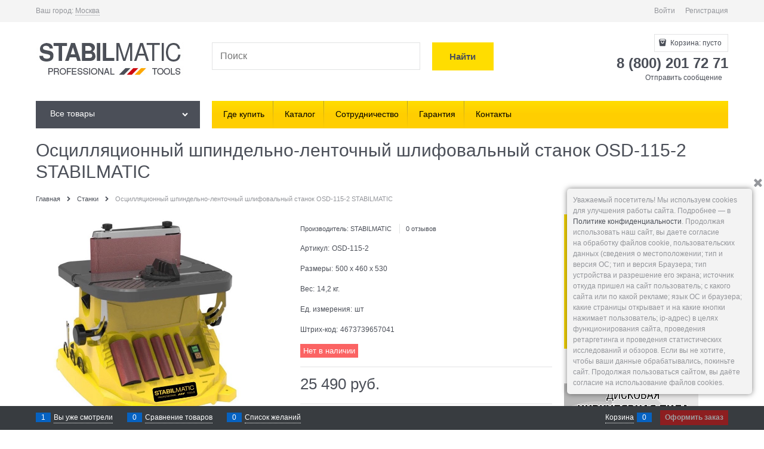

--- FILE ---
content_type: text/html; charset=utf-8
request_url: https://stabilmatic.ru/products/osd-115-2-ostsillyatsionnyi-shpindelno-lentochnyi-shlifovalnyi-stanok
body_size: 13169
content:
<!DOCTYPE html>
<html data-ng-strict-di data-ng-app="app" data-ng-controller="ProductCtrl as product" >
<head>
    <meta charset="utf-8">
    <meta name="generator" content="AdVantShop.NET">
    <meta name="format-detection" content="telePhone=no">
    <title>Осцилляционный шпиндельно-ленточный шлифовальный станок OSD-115-2 STABILMATIC - купить с доставкой по всей России характеристики отзывы описание</title>
    <base href="https://stabilmatic.ru/" />
    <meta name="Description" content="Осцилляционный шпиндельно-ленточный шлифовальный станок OSD-115-2 STABILMATIC только качественные электроинструменты" />
    <meta name="Keywords" content="Осцилляционный шпиндельно-ленточный шлифовальный станок OSD-115-2 STABILMATIC  - купить с доставкой по России"/>
    <link rel="canonical" href="https://stabilmatic.ru/products/osd-115-2-ostsillyatsionnyi-shpindelno-lentochnyi-shlifovalnyi-stanok" />
    



<script type="text/javascript" src="/combine/_head.js?390ADD15BB396CF5AF5B43B8039277D8"></script>


<style>.ng-cloak,.x-ng-cloak,.ng-hide:not(.ng-hide-animate){display:none !important}form{display:block}</style>




<link rel="stylesheet" type="text/css" href="/combine/main.css?E554476A611BF4F94E7A3E4B027452B5" />




    <link rel="shortcut icon" href="https://stabilmatic.ru/pictures/favicon_20240921211831.png" />

</head>
<body class="cs-t-1 text-floating toolbar-bottom-enabled">
    
    <div hidden></div>
    
    
    <div class="stretch-container">
        <header class="site-head">
            

<!--noindex-->
<div class="toolbar-top">
    <div class="container container-fluid">
        <aside class="row between-xs">
                <div class="toolbar-top-item" data-popover-control data-popover-id="zonePopover" data-popover-trigger="null" data-popover-trigger-hide="null">
                    <span class="cs-t-3">Ваш город:</span>
                    <a class="link-dotted-invert" href="" data-zone-dialog-trigger>
                        <span data-zone-current data-ng-bind="zone.City" data-start-val="{City: 'Москва'}">Москва</span>
                    </a>
                </div>
                                    <div class="toolbar-top-item">
                    <a class="cs-l-3 toolbar-top-link-alt" href="https://stabilmatic.ru/login">Войти</a>
                    <a class="cs-l-3 toolbar-top-link-alt" href="https://stabilmatic.ru/registration">Регистрация</a>
                                            </div>
        </aside>
    </div>
</div>
<!--/noindex-->
            
            <div class="container container-fluid site-head-inner">
    <div class="row middle-xs">
        <div class="col-xs-3 site-head-logo-block site-head-logo">
                <a href="https://stabilmatic.ru/" class="site-head-logo-link">
        <img id="logo" src="https://stabilmatic.ru/pictures/logo_20220331125402.jpg" alt="STABILMATIC профессиональный электроинструмент"  class="site-head-logo-picture"/>
    </a>

        </div>
        <div class="col-xs-5 site-head-menu-col">
            
            
<!--noindex-->
<div class=" search-block-topmenu">
    <form name="searchHeaderForm" class="row site-head-search-form" novalidate="novalidate" data-ng-controller="SearchBlockCtrl as searchBlock" data-ng-init="searchBlock.url='/search'">
        <div class="col-xs-9 site-head-search-input-wrap" data-ng-init="searchBlock.form = searchHeaderForm">
            <div class="site-head-site-head-search"
                 data-autocompleter
                 data-field="Name"
                 data-link-all="search"
                 data-apply-fn="searchBlock.aSubmut(value, obj)"
                 data-template-path="scripts/_common/autocompleter/templates/categoriesProducts.html"
                 data-request-url="search/autocomplete">
                <input class="input-big site-head-search-input"
                       data-autocompleter-input
                       type="search"
                       autocomplete="off"
                       placeholder="Поиск"
                       name="q"
                       data-default-button="#searchHeaderSubmit"
                       data-ng-model="searchBlock.search" />
            </div>
        </div>
        <div class="col-xs-3 site-head-search-btn-wrap">
            <div class="site-head-search-col">
                <a href="" class="btn btn-submit btn-big btn-expander site-head-search-btn" id="searchHeaderSubmit" data-ng-click="searchBlock.submit(searchBlock.search, false)">
                    <span class="icon-search-block icon-search-before cs-t-1"></span>
                    <span class="site-head-search-btn-text">Найти</span>
                </a>
            </div>
        </div>
    </form>
</div>
<!--/noindex-->            
        </div>
        <div class="col-xs site-head-phone-col">
            
            <div class="site-head-cart">
    
    <div class="cart-mini" data-cart-mini>
        <a data-cart-mini-trigger href="/cart" class="cs-l-2 cs-bg-9 cart-mini-main-link icon-bag-before">
            Корзина: <span data-cart-count data-type="count" data-ng-bind-html="cartCount.getValue()"> пусто</span>
        </a>
        <div data-cart-mini-list data-cart-data="cartMini.cartData"></div>
    </div>
</div>

            
            <div class="cs-t-1 site-head-phone" data-zone-current data-ng-bind-html="zone.Phone" data-start-val="{Phone: '&lt;a href=&quot;tel:8 (800) 201 72 71&quot;>8 (800) 201 72 71&lt;/a>'}"><a href="tel:8 (800) 201 72 71">8 (800) 201 72 71</a></div>
                <div class="static-block static-block-email-header" >
        <p><a class="email" href="feedback" style="margin-right: 10px;">Отправить сообщение</a></p>

    </div>

        </div>
    </div>
</div>

        </header>
        <main class="stretch-middle site-body">
            <div class="container container-fluid site-body-inner js-site-body-inner cs-bg-7">
                
    <div class="row rel big-z menu-block">
        <div class="col-xs-3 col-p-v site-body-aside">
            
<nav class="menu-dropdown menu-dropdown-modern  menu-dropdown-compact" data-root-menu>
    <!--''||.icon-down-open-after-abs-->
        <a class="menu-dropdown-root icon-down-open-after-abs cs-bg-2" href="https://stabilmatic.ru/catalog">
            <span class="menu-dropdown-root-text">Все товары</span>
        </a>
            <div class="menu-dropdown-list cs-br-1" data-submenu-container="{'type': 'modern'}">
                <div class="menu-dropdown-item cs-br-1 submenu-modern parent" data-submenu-parent>
                        <div class="menu-dropdown-sub ng-hide" data-submenu data-ng-show="submenu.isSubmenuVisible">
                            <div class="menu-dropdown-sub-inner cs-bg-7">
                                <div class="menu-dropdown-sub-columns">
                                    <div class="menu-dropdown-sub-columns-item">

                                                    <div class="menu-dropdown-sub-block menu-dropdown-sub-block-cats-only">
                                                <div class="menu-dropdown-sub-category">
                                                    <div class="menu-dropdown-sub-childs">
                                                        <a href="https://stabilmatic.ru/categories/elektricheskik-gravery" class="menu-dropdown-sub-link">
                                                            <span class="menu-dropdown-sub-category-text">
                                                                Граверы
                                                            </span>
                                                        </a>
                                                    </div>
                                                </div>
                                                <div class="menu-dropdown-sub-category">
                                                    <div class="menu-dropdown-sub-childs">
                                                        <a href="https://stabilmatic.ru/categories/dreli-i-gaikoverty-stabilmatic" class="menu-dropdown-sub-link">
                                                            <span class="menu-dropdown-sub-category-text">
                                                                Дрели и гайковерты
                                                            </span>
                                                        </a>
                                                    </div>
                                                </div>
                                                <div class="menu-dropdown-sub-category">
                                                    <div class="menu-dropdown-sub-childs">
                                                        <a href="https://stabilmatic.ru/categories/lobziki" class="menu-dropdown-sub-link">
                                                            <span class="menu-dropdown-sub-category-text">
                                                                Лобзики
                                                            </span>
                                                        </a>
                                                    </div>
                                                </div>
                                                <div class="menu-dropdown-sub-category">
                                                    <div class="menu-dropdown-sub-childs">
                                                        <a href="https://stabilmatic.ru/categories/otboinye-molotkt" class="menu-dropdown-sub-link">
                                                            <span class="menu-dropdown-sub-category-text">
                                                                Молотки отбойные
                                                            </span>
                                                        </a>
                                                    </div>
                                                </div>
                                                <div class="menu-dropdown-sub-category">
                                                    <div class="menu-dropdown-sub-childs">
                                                        <a href="https://stabilmatic.ru/categories/pily" class="menu-dropdown-sub-link">
                                                            <span class="menu-dropdown-sub-category-text">
                                                                Пилы
                                                            </span>
                                                        </a>
                                                    </div>
                                                </div>
                                                <div class="menu-dropdown-sub-category">
                                                    <div class="menu-dropdown-sub-childs">
                                                        <a href="https://stabilmatic.ru/categories/polirovalnye-mashiny" class="menu-dropdown-sub-link">
                                                            <span class="menu-dropdown-sub-category-text">
                                                                Полировальные машины
                                                            </span>
                                                        </a>
                                                    </div>
                                                </div>
                                                <div class="menu-dropdown-sub-category">
                                                    <div class="menu-dropdown-sub-childs">
                                                        <a href="https://stabilmatic.ru/categories/mnogofunktsionalnye-instrumenty" class="menu-dropdown-sub-link">
                                                            <span class="menu-dropdown-sub-category-text">
                                                                Реноваторы
                                                            </span>
                                                        </a>
                                                    </div>
                                                </div>
                                                <div class="menu-dropdown-sub-category">
                                                    <div class="menu-dropdown-sub-childs">
                                                        <a href="https://stabilmatic.ru/categories/mashiny-dlya-zatochki" class="menu-dropdown-sub-link">
                                                            <span class="menu-dropdown-sub-category-text">
                                                                Станки заточные
                                                            </span>
                                                        </a>
                                                    </div>
                                                </div>
                                                <div class="menu-dropdown-sub-category">
                                                    <div class="menu-dropdown-sub-childs">
                                                        <a href="https://stabilmatic.ru/categories/steplery" class="menu-dropdown-sub-link">
                                                            <span class="menu-dropdown-sub-category-text">
                                                                Степлеры
                                                            </span>
                                                        </a>
                                                    </div>
                                                </div>
                                                <div class="menu-dropdown-sub-category">
                                                    <div class="menu-dropdown-sub-childs">
                                                        <a href="https://stabilmatic.ru/categories/uglovye-shlifmashiny-bolgarki" class="menu-dropdown-sub-link">
                                                            <span class="menu-dropdown-sub-category-text">
                                                                Угловые шлифмашины
                                                            </span>
                                                        </a>
                                                    </div>
                                                </div>
                                                    </div>
                                                    <!--index:9-->
                                                    <div class="menu-dropdown-sub-block menu-dropdown-sub-block-cats-only">
                                                <div class="menu-dropdown-sub-category">
                                                    <div class="menu-dropdown-sub-childs">
                                                        <a href="https://stabilmatic.ru/categories/feny-tekhnicheskie" class="menu-dropdown-sub-link">
                                                            <span class="menu-dropdown-sub-category-text">
                                                                Фены
                                                            </span>
                                                        </a>
                                                    </div>
                                                </div>
                                                <div class="menu-dropdown-sub-category">
                                                    <div class="menu-dropdown-sub-childs">
                                                        <a href="https://stabilmatic.ru/categories/frezery" class="menu-dropdown-sub-link">
                                                            <span class="menu-dropdown-sub-category-text">
                                                                Фрезеры
                                                            </span>
                                                        </a>
                                                    </div>
                                                </div>
                                                    </div>
                                                    <!--index:11-->
                                    </div>
                                    
                                </div>
                            </div>
                        </div>
                    <div class="menu-dropdown-link-wrap cs-bg-i-7 icon-right-open-after-abs"
                         
                         >

                        <a class="menu-dropdown-link" href="https://stabilmatic.ru/categories/elektroinstrument" >
                            <span class="menu-dropdown-link-text text-floating">
                                Электроинструменты
                            </span>
                        </a>
                    </div>
                </div>
                <div class="menu-dropdown-item cs-br-1 submenu-modern " data-submenu-parent>
                    <div class="menu-dropdown-link-wrap cs-bg-i-7 "
                         
                         >

                        <a class="menu-dropdown-link" href="https://stabilmatic.ru/categories/pnevmoinstrument" >
                            <span class="menu-dropdown-link-text text-floating">
                                Пневмоинструменты
                            </span>
                        </a>
                    </div>
                </div>
                <div class="menu-dropdown-item cs-br-1 submenu-modern " data-submenu-parent>
                    <div class="menu-dropdown-link-wrap cs-bg-i-7 "
                         
                         >

                        <a class="menu-dropdown-link" href="https://stabilmatic.ru/categories/sadovaya-tekhnika" >
                            <span class="menu-dropdown-link-text text-floating">
                                Садовая техника
                            </span>
                        </a>
                    </div>
                </div>
                <div class="menu-dropdown-item cs-br-1 submenu-modern " data-submenu-parent>
                    <div class="menu-dropdown-link-wrap cs-bg-i-7 "
                         
                         >

                        <a class="menu-dropdown-link" href="https://stabilmatic.ru/categories/stanki" >
                            <span class="menu-dropdown-link-text text-floating">
                                Станки
                            </span>
                        </a>
                    </div>
                </div>
                <div class="menu-dropdown-item cs-br-1 submenu-modern parent" data-submenu-parent>
                        <div class="menu-dropdown-sub ng-hide" data-submenu data-ng-show="submenu.isSubmenuVisible">
                            <div class="menu-dropdown-sub-inner cs-bg-7">
                                <div class="menu-dropdown-sub-columns">
                                    <div class="menu-dropdown-sub-columns-item">

                                                    <div class="menu-dropdown-sub-block menu-dropdown-sub-block-cats-only">
                                                <div class="menu-dropdown-sub-category">
                                                    <div class="menu-dropdown-sub-childs">
                                                        <a href="https://stabilmatic.ru/categories/payalniki-dlya-trub" class="menu-dropdown-sub-link">
                                                            <span class="menu-dropdown-sub-category-text">
                                                                Паяльники для труб (РАСТРУБНАЯ)
                                                            </span>
                                                        </a>
                                                    </div>
                                                </div>
                                                <div class="menu-dropdown-sub-category">
                                                    <div class="menu-dropdown-sub-childs">
                                                        <a href="https://stabilmatic.ru/categories/invertory-dlya-doma-garazha-dachi-mma" class="menu-dropdown-sub-link">
                                                            <span class="menu-dropdown-sub-category-text">
                                                                Сварочные инверторы (MMA)
                                                            </span>
                                                        </a>
                                                    </div>
                                                </div>
                                                <div class="menu-dropdown-sub-category">
                                                    <div class="menu-dropdown-sub-childs">
                                                        <a href="https://stabilmatic.ru/categories/svarochnye-poluavtomaty-mig-mag" class="menu-dropdown-sub-link">
                                                            <span class="menu-dropdown-sub-category-text">
                                                                Сварочные полуавтоматы (MIG/MAG)
                                                            </span>
                                                        </a>
                                                    </div>
                                                </div>
                                                <div class="menu-dropdown-sub-category">
                                                    <div class="menu-dropdown-sub-childs">
                                                        <a href="https://stabilmatic.ru/categories/apparaty-argonodugovoi-svarki-tig" class="menu-dropdown-sub-link">
                                                            <span class="menu-dropdown-sub-category-text">
                                                                Аппараты аргонодуговой сварки (TIG)
                                                            </span>
                                                        </a>
                                                    </div>
                                                </div>
                                                <div class="menu-dropdown-sub-category">
                                                    <div class="menu-dropdown-sub-childs">
                                                        <a href="https://stabilmatic.ru/categories/svarochnye-gorelki" class="menu-dropdown-sub-link">
                                                            <span class="menu-dropdown-sub-category-text">
                                                                Сварочные горелки
                                                            </span>
                                                        </a>
                                                    </div>
                                                </div>
                                                <div class="menu-dropdown-sub-category">
                                                    <div class="menu-dropdown-sub-childs">
                                                        <a href="https://stabilmatic.ru/categories/prisposobleniya-dlya-svarki" class="menu-dropdown-sub-link">
                                                            <span class="menu-dropdown-sub-category-text">
                                                                Аксессуары для сварки
                                                            </span>
                                                        </a>
                                                    </div>
                                                </div>
                                                    </div>
                                                    <!--index:5-->
                                    </div>
                                    
                                </div>
                            </div>
                        </div>
                    <div class="menu-dropdown-link-wrap cs-bg-i-7 icon-right-open-after-abs"
                         
                         >

                        <a class="menu-dropdown-link" href="https://stabilmatic.ru/categories/svarochnoe-oborudovanie" >
                            <span class="menu-dropdown-link-text text-floating">
                                Сварочное оборудование
                            </span>
                        </a>
                    </div>
                </div>
                <div class="menu-dropdown-item cs-br-1 submenu-modern " data-submenu-parent>
                    <div class="menu-dropdown-link-wrap cs-bg-i-7 "
                         
                         >

                        <a class="menu-dropdown-link" href="https://stabilmatic.ru/categories/nasosnoe-oborudovanie" >
                            <span class="menu-dropdown-link-text text-floating">
                                Насосное оборудование
                            </span>
                        </a>
                    </div>
                </div>
                <div class="menu-dropdown-item cs-br-1 submenu-modern " data-submenu-parent>
                    <div class="menu-dropdown-link-wrap cs-bg-i-7 "
                         
                         >

                        <a class="menu-dropdown-link" href="https://stabilmatic.ru/categories/teplovoe-oborudovanie" >
                            <span class="menu-dropdown-link-text text-floating">
                                Тепловая техника
                            </span>
                        </a>
                    </div>
                </div>
                <div class="menu-dropdown-item cs-br-1 submenu-modern parent" data-submenu-parent>
                        <div class="menu-dropdown-sub ng-hide" data-submenu data-ng-show="submenu.isSubmenuVisible">
                            <div class="menu-dropdown-sub-inner cs-bg-7">
                                <div class="menu-dropdown-sub-columns">
                                    <div class="menu-dropdown-sub-columns-item">

                                                    <div class="menu-dropdown-sub-block menu-dropdown-sub-block-cats-only">
                                                <div class="menu-dropdown-sub-category">
                                                    <div class="menu-dropdown-sub-childs">
                                                        <a href="https://stabilmatic.ru/categories/diski-almaznye" class="menu-dropdown-sub-link">
                                                            <span class="menu-dropdown-sub-category-text">
                                                                Алмазные диски
                                                            </span>
                                                        </a>
                                                    </div>
                                                </div>
                                                <div class="menu-dropdown-sub-category">
                                                    <div class="menu-dropdown-sub-childs">
                                                        <a href="https://stabilmatic.ru/categories/nasadki-i-ekstraktory-dlya-pyleudaleniya" class="menu-dropdown-sub-link">
                                                            <span class="menu-dropdown-sub-category-text">
                                                                Насадки и экстракторы для пылеудаления
                                                            </span>
                                                        </a>
                                                    </div>
                                                </div>
                                                <div class="menu-dropdown-sub-category">
                                                    <div class="menu-dropdown-sub-childs">
                                                        <a href="https://stabilmatic.ru/categories/pilnye-diski-po-derevu" class="menu-dropdown-sub-link">
                                                            <span class="menu-dropdown-sub-category-text">
                                                                Пильные диски
                                                            </span>
                                                        </a>
                                                    </div>
                                                </div>
                                                <div class="menu-dropdown-sub-category">
                                                    <div class="menu-dropdown-sub-childs">
                                                        <a href="https://stabilmatic.ru/categories/nabory-frez-i-frezy" class="menu-dropdown-sub-link">
                                                            <span class="menu-dropdown-sub-category-text">
                                                                Фрезы и наборы фрез
                                                            </span>
                                                        </a>
                                                    </div>
                                                </div>
                                                    </div>
                                                    <!--index:3-->
                                    </div>
                                    
                                </div>
                            </div>
                        </div>
                    <div class="menu-dropdown-link-wrap cs-bg-i-7 icon-right-open-after-abs"
                         
                         >

                        <a class="menu-dropdown-link" href="https://stabilmatic.ru/categories/osnastka-i-aksessuary" >
                            <span class="menu-dropdown-link-text text-floating">
                                Оснастка и аксессуары
                            </span>
                        </a>
                    </div>
                </div>
                <div class="menu-dropdown-item cs-br-1 submenu-modern " data-submenu-parent>
                    <div class="menu-dropdown-link-wrap cs-bg-i-7 "
                         
                         >

                        <a class="menu-dropdown-link" href="https://stabilmatic.ru/categories/instrumenty-ruchnye" >
                            <span class="menu-dropdown-link-text text-floating">
                                Ручные инструменты
                            </span>
                        </a>
                    </div>
                </div>
        </div>
</nav>
        </div>
        <div class="col-xs-9 col-p-v site-body-main">
            <div class="site-menu-row cs-g-1 js-menu-general-block-orientation">
                <div class="row">
                    <div class="col-xs">
                        
<ul class="menu-general harmonica" 
    data-submenu-container="{'checkOrientation': true, 'type': 'classic', submenuDirection: 'below', blockOrientation: '.js-menu-general-block-orientation'}" 
    data-harmonica 
    data-harmonica-tile-outer-width="45" 
    data-harmonica-class-tile="menu-general-item menu-general-tile cs-l-4" 
    data-harmonica-class-tile-submenu="menu-general-tile-submenu">
        <li class="menu-general-item cs-bg-i-1 " data-harmonica-item data-submenu-parent>
            <a class="menu-general-root-link cs-l-4" href="pages/gde-kupit"   data-harmonica-link>
                <span class="menu-general-root-link-text">Где купить</span>
            </a>
        </li>
        <li class="menu-general-item cs-bg-i-1 " data-harmonica-item data-submenu-parent>
            <a class="menu-general-root-link cs-l-4" href="catalog"   data-harmonica-link>
                <span class="menu-general-root-link-text">Каталог</span>
            </a>
        </li>
        <li class="menu-general-item cs-bg-i-1 " data-harmonica-item data-submenu-parent>
            <a class="menu-general-root-link cs-l-4" href="pages/cooperation"   data-harmonica-link>
                <span class="menu-general-root-link-text">Сотрудничество</span>
            </a>
        </li>
        <li class="menu-general-item cs-bg-i-1 " data-harmonica-item data-submenu-parent>
            <a class="menu-general-root-link cs-l-4" href="pages/garantiya"   data-harmonica-link>
                <span class="menu-general-root-link-text">Гарантия</span>
            </a>
        </li>
        <li class="menu-general-item cs-bg-i-1 " data-harmonica-item data-submenu-parent>
            <a class="menu-general-root-link cs-l-4" href="pages/contacts"   data-harmonica-link>
                <span class="menu-general-root-link-text">Контакты</span>
            </a>
        </li>
</ul>

                    </div>
                </div>
            </div>
        </div>
    </div>

                


<div data-ng-init="product.loadData(83166, null, null)"></div>
<div class="col-p-v" itemscope itemtype="http://schema.org/Product">
    <div class="page-title-row details-title-row">
        <h1 class="details-title page-title text-static" itemprop="name" data-ng-init="product.productName='Осцилляционный шпиндельно-ленточный шлифовальный станок OSD-115-2 STABILMATIC'" >Осцилляционный шпиндельно-ленточный шлифовальный станок OSD-115-2 STABILMATIC</h1>
    </div>
    <div class="breads" itemscope itemtype="http://schema.org/BreadcrumbList">
            <div itemprop="itemListElement" itemscope itemtype="http://schema.org/ListItem" class="breads-item icon-right-open-after">
                <a itemprop="item" href="https://stabilmatic.ru/" class="breads-item-link cs-l-2"><span itemprop="name">Главная</span></a>
            </div>
            <div itemprop="itemListElement" itemscope itemtype="http://schema.org/ListItem" class="breads-item icon-right-open-after">
                <a itemprop="item" href="https://stabilmatic.ru/categories/stanki" class="breads-item-link cs-l-2"><span itemprop="name">Станки</span></a>
            </div>
            <div class="breads-item"><span class="breads-item-current cs-t-3">Осцилляционный шпиндельно-ленточный шлифовальный станок OSD-115-2 STABILMATIC</span></div>
</div>
    <div class="row">
        <div class="col-xs-9 details-block">
            <div class="row">
                <div class="col-xs-6">
                    
<div class="gallery-block" data-ng-init="product.setPreview({'colorId': null, 'previewPath':'https://stabilmatic.ru/pictures/product/middle/4854_middle.JPEG','originalPath':'https://stabilmatic.ru/pictures/product/big/4854_big.JPEG', 'title':'Осцилляционный шпиндельно-ленточный шлифовальный станок OSD-115-2 STABILMATIC - фото 4854', 'PhotoId': 4854})">

    <figure class="gallery-picture text-static">
        <a class="gallery-picture-link"
           href="https://stabilmatic.ru/pictures/product/big/4854_big.JPEG"
           style="max-height: 700px;"
           data-ng-click="product.modalPreviewOpen($event)"
           >
            <img itemprop="image" class="gallery-picture-obj"
                 src="https://stabilmatic.ru/pictures/product/middle/4854_middle.JPEG"
                 alt="Осцилляционный шпиндельно-ленточный шлифовальный станок OSD-115-2 STABILMATIC - фото 4854"
                 data-ng-src="{{product.picture.previewPath}}"
                  />
        </a>
        <span class="gallery-picture-labels"></span>
        
    </figure>

    <div class="row between-xs middle-xs details-additional-graphics">
        <div>
                    </div>
            <div>
                <a href="" class="gallery-zoom icon-search-before-abs cs-l-3 link-dotted" data-ng-click="product.modalPreviewOpen($event)">Увеличить</a>
            </div>
    </div>

</div>
    <div class="modal ng-hide"
         id="modalPreview_83166"
         data-modal-control
         data-callback-open="product.modalPreviewCallbackOpen(modal)"
         data-modal-class="details-modal-preview">
        <div data-modal-header class="modal-header">Осцилляционный шпиндельно-ленточный шлифовальный станок OSD-115-2 STABILMATIC</div>
        <div class="modal-content details-modal-preview-block">

            <div class="details-modal-preview-cell details-modal-preview-cell-photo">
                <figure class="gallery-picture details-preview-block"
                        data-ng-style="{'height' : product.modalPreviewHeight + 'px'}"
                        data-ng-class="{'modal-preview-image-load' : product.modalPreviewState === 'load','modal-preview-image-complete' : product.modalPreviewState === 'complete'}"
                        data-window-resize="product.resizeModalPreview(event)">
                    <a href=""
                       class="details-preview-block-link"
                       data-ng-style="{'height' : product.modalPreviewHeight + 'px'}"
                       >
                        <img alt="Осцилляционный шпиндельно-ленточный шлифовальный станок OSD-115-2 STABILMATIC - фото 4854"
                             class="gallery-picture-obj"
                             data-ng-style="{'max-height' : product.modalPreviewHeight + 'px'}"
                             data-ng-src="{{product.picture.originalPath}}" />
                    </a>
                </figure>
            </div>

            <div class="carousel details-modal-carousel">
                <div class="carousel-inner">
                    <div class="gallery-photos-slider-list-vertical details-modal-preview-aside"
                         data-carousel
                         data-is-vertical="true"
                         data-stretch="false"
                         data-init-fn="product.addModalPictureCarousel(carousel)"
                         data-item-select="product.carouselItemSelect(carousel, item, index)"
                         data-item-select-class="details-carousel-selected">
                            <div class="details-carousel-item-vertical" data-parameters="{'colorId': null , 'main' : true, 'previewPath': 'https://stabilmatic.ru/pictures/product/middle/4854_middle.JPEG', 'originalPath': 'https://stabilmatic.ru/pictures/product/big/4854_big.JPEG', 'title': 'Осцилляционный шпиндельно-ленточный шлифовальный станок OSD-115-2 STABILMATIC - фото 4854', 'PhotoId': 4854 }">
                                <figure class="gallery-photos-item" style="height: 100px; width: 100px;">
                                    <img class="gallery-photos-item-obj" src="https://stabilmatic.ru/pictures/product/xsmall/4854_xsmall.JPEG" alt="Осцилляционный шпиндельно-ленточный шлифовальный станок OSD-115-2 STABILMATIC - фото 4854" title="Осцилляционный шпиндельно-ленточный шлифовальный станок OSD-115-2 STABILMATIC - фото 4854" />
                                </figure>
                            </div>
                    </div>
                </div>
            </div>
        </div>
    </div>

                </div>
                <div class="col-xs-6">
                    

    <div class="details-row details-meta">
        <div class="products-view-meta">
            <ul class="products-view-meta-list">
                    <li class="products-view-meta-item cs-br-1 details-brand-name">
                        <span>Производитель: <a itemprop="brand" href="https://stabilmatic.ru/manufacturers/stabilmatic-professional-tools">STABILMATIC</a></span>
                    </li>
                                    <li class="products-view-meta-item cs-br-1 details-reviews">
                        <a href="" data-tabs-goto="tabReviews">
                            0 отзывов
                        </a>
                    </li>
            </ul>
        </div>
    </div>
    <div class="details-row details-sku">
        <div class="details-param-name">Артикул:</div>
        <div class="details-param-value inplace-offset"
             data-ng-bind="product.offerSelected.ArtNo"
             data-ng-init="product.offerSelected.ArtNo = 'OSD-115-2'"
             >OSD-115-2</div>
    </div>
        <div class="details-row details-dimensions">
            <div class="details-param-name">Размеры:</div>
            <div class="details-param-value">
                500 x 460 x 530
            </div>
        </div>
            <div class="details-row details-weight">
            <div class="details-param-name">Вес:</div>
            <div class="details-param-value"><div class="inplace-offset details-param-value-weight" >14,2</div> кг.</div>
        </div>
            <div class="details-row details-unit">
            <div class="details-param-name">Ед. измерения:</div>
            <div class="details-param-value inplace-offset" >шт</div>
        </div>
                <div class="details-row details-briefproperties">
                <div class="details-param-name">Штрих-код:</div>
                <div class="details-param-value">
                    4673739657041
                </div>
            </div>
    <div class="details-row details-availability" data-ng-init="product.offerSelected.IsAvailable = false;">
        <div class="availability not-available"
             data-ng-class="{'available': product.offerSelected.IsAvailable === true, 'not-available' : product.offerSelected.IsAvailable === false}">
            
            <div data-bind-html-compile="product.offerSelected.Available"></div>
            <div data-ng-if="product.offerSelected.Available == null">Нет в наличии</div>
        </div>
    </div>

            <div class="details-row details-amount" data-ng-if="product.offerSelected.IsAvailable === true">
            <div class="details-param-name">
                Количество:
            </div>
            <div class="details-param-value">
                <div class="details-spinbox-block">
                    <div data-spinbox data-value="product.offerSelected.AmountBuy" data-proxy="product.offerSelected" data-update-fn="product.updateAmount(value, proxy)" data-step="1" data-max="32767" data-min="1"></div>
                </div>
            </div>
        </div>
    
        <div class="details-row">
            
        </div>
        <div class="details-row details-payment cs-br-1">
            <div class="details-payment-block">

                        <div itemprop="offers" itemscope itemtype="http://schema.org/Offer">
                            <meta itemprop="price" content="25490">
                            <meta itemprop="priceCurrency" content="RUB">
                            <meta itemprop="sku" content="OSD-115-2">
                        </div>
                <div class="details-payment-cell details-payment-price" data-ng-init="product.discount=0; product.Price.PriceNumber=25490;">
                    <div class="price">
                        <div data-ng-if="product.Price.PriceString == null"><div ><div class="price-current cs-t-1"><div class="price-number"> 25 490</div> <div class="price-currency"> руб.</div></div></div></div>
                        <div  data-ng-bind-html="product.Price.PriceString"></div>
                    </div>
                    <span class="first-payment-price">
                        <span data-ng-bind-html="product.FirstPaymentPrice"></span>
                    </span>
                </div>
                <div class="details-payment-cell">
                        <div class="details-payment-item details-payment-inline ng-hide"
                             data-ng-class="{'ng-hide': product.dirty === false ? true : product.offerSelected.Amount <= 0 || product.Price.PriceNumber === 0}">
                            <a href="javascript:void(0)"
                               class="btn btn-middle btn-confirm icon-bag-before"
                               data-cart-add
                               data-cart-add-valid="product.validate()"
                               data-offer-id="product.offerSelected.OfferId"
                               data-product-id="83166"
                               data-amount="product.offerSelected.AmountBuy"
                               data-attributes-xml="product.customOptions.xml">В КОРЗИНУ</a>
                        </div>
                    

                </div>
            </div>
        </div>
        <div class="static-block" >
        <strong>Указана рекомендованная розничная цена.</strong>
    </div>


                </div>
            </div>
            <div>
                
                
                

<div data-tabs class="tabs tabs-horizontal details-tabs">
    <ul class="tabs-headers clear">
        <li id="tabDescription" class="tabs-header-item" data-tab-header="" data-ng-hide="!tabHeader.isRender" data-ng-class="{'tabs-header-active cs-br-1' : tabHeader.selected}">
            <a href="" class="tabs-header-item-link" data-ng-click="tabs.change(tabHeader)" data-ng-class="{'link-dotted-invert' : !tabHeader.selected, 'cs-l-2 link-dotted-invert link-dotted-none' : tabHeader.selected}">
                Описание
            </a>
        </li>
        <li id="tabOptions" class="tabs-header-item" data-tab-header="" data-ng-hide="!tabHeader.isRender" data-ng-class="{'tabs-header-active cs-br-1' : tabHeader.selected}">
            <a href="" class="tabs-header-item-link" data-ng-click="tabs.change(tabHeader)" data-ng-class="{'link-dotted-invert' : !tabHeader.selected, 'cs-l-2 link-dotted-invert link-dotted-none' : tabHeader.selected}">
                Характеристики
            </a>
        </li>
        <li id="tabVideos" class="tabs-header-item" data-tab-header="" data-ng-hide="!tabHeader.isRender" data-ng-class="{'tabs-header-active cs-br-1' : tabHeader.selected}">
            <a href="" class="tabs-header-item-link" data-ng-click="tabs.change(tabHeader)" data-ng-class="{'link-dotted-invert' : !tabHeader.selected, 'cs-l-2 link-dotted-invert link-dotted-none' : tabHeader.selected}">
                Видео
            </a>
        </li>
                    <li id="tabReviews" class="tabs-header-item" data-tab-header="" data-ng-hide="!tabHeader.isRender" data-ng-class="{'tabs-header-active cs-br-1' : tabHeader.selected}">
                <a href="" class="tabs-header-item-link" data-ng-click="tabs.change(tabHeader)" data-ng-class="{'link-dotted-invert' : !tabHeader.selected, 'cs-l-2 link-dotted-invert link-dotted-none' : tabHeader.selected}">
                    Отзывы 
                </a>
            </li>
    </ul>
    <div class="tabs-content">
        <div class="tab-content details-tabs-deacription clear" itemprop="description" data-tab-content="tabDescription" data-ng-class="{'tab-content-active': tabContent.header.selected}">
<p>Шлифовальный станок OSD-115-2 - осцилляционный шпиндельно-ленточный станок подходит для обработки различных деревянных заготовок. Осциллирующая шлифовальная лента служит для гладкой шлифовки поверхностей. Подходит для использования в столярных и слесарных мастерских, а также на небольших промышленных производствах. Предназначен для шлифования деталей из различного материала. Благодаря регулируемому наклону стола можно обрабатывать кромки под заданным углом с высокой точностью.</p>

<p>&nbsp;</p>

<p><strong>Преимущества</strong>:</p>

<ul>
	<li>Ленточный узел имеет два обводных ролика разного диаметра;</li>
	<li>В зависимости от кривизны обрабатываемой поверхности подбирается диаметр абразивной втулки;</li>
	<li>Станок оптимален для работы с кромками, торцами и краями заготовок с вогнутым профилем;</li>
	<li>Вращающийся и осциллирующий шпиндель для различных видов шлифования;</li>
	<li>Наличие патрубка аспирации опилок обеспечивает безопасную и чистую работу;</li>
	<li>Комплект втулок помогает подобрать нужную комбинацию оснастки в зависимости от зернистости и радиуса заготовки;</li>
	<li>Станок&nbsp;отличается небольшими габаритами и не занимает много места в небольшой мастерской;</li>
	<li>В основании станка расположены ложементы для хранения всей оснастки.</li>
</ul>

<p>&nbsp;</p>

<p><strong>ПРИМЕЧАНИЕ</strong>: ЗАПРЕЩАЕТСЯ ОБРАБАТЫВАТЬ МЕТАЛЛЫ</p>

<p><strong>Комплектация</strong>:</p>

<ul>
	<li>Станок шлифовальный в сборе - 1 шт.,</li>
	<li>Узел ленточный шлифовальный - 1 шт.,</li>
	<li>Вставка пластиковая рабочего стола - 1 шт.,</li>
	<li>Вкладыш - 5 шт.,</li>
	<li>Барабаны шлифовальные - 4 шт.,</li>
	<li>Втулки шлифовальные - 5 шт.,</li>
	<li>Ключ - 1 шт.,</li>
	<li>Комплект крепежа - 1 шт.,</li>
	<li>Руководство по эксплуатации - 1 шт.,</li>
	<li lang="en-US">Упаковка.</li>
</ul>

<p lang="ru-RU">&nbsp;</p>

<p lang="ru-RU">&nbsp;</p>

                
        </div>
        <div class="tab-content details-tabs-properties" data-tab-content="tabOptions" data-ng-class="{'tab-content-active': tabContent.header.selected}">
            

<ul class="properties" id="properties">
        <li class="properties-item properties-item-even">
            <div class="row">
                <div class="col-xs-5">
                    <div class="properties-item-name">
                        Напряжение, В 
                    </div>
                </div>
                <div class="col-xs-7">
                    <div class="properties-item-value">
                        <span class="inplace-offset" >220</span>
                    </div>
                </div>
            </div>
        </li>
        <li class="properties-item properties-item-odd cs-bg-4">
            <div class="row">
                <div class="col-xs-5">
                    <div class="properties-item-name">
                        Max высота заготовки, мм 
                    </div>
                </div>
                <div class="col-xs-7">
                    <div class="properties-item-value">
                        <span class="inplace-offset" >90</span>
                    </div>
                </div>
            </div>
        </li>
        <li class="properties-item properties-item-even">
            <div class="row">
                <div class="col-xs-5">
                    <div class="properties-item-name">
                        Вес, кг 
                    </div>
                </div>
                <div class="col-xs-7">
                    <div class="properties-item-value">
                        <span class="inplace-offset" >12.5</span>
                    </div>
                </div>
            </div>
        </li>
        <li class="properties-item properties-item-odd cs-bg-4">
            <div class="row">
                <div class="col-xs-5">
                    <div class="properties-item-name">
                        Диаметр аспирационного отверстия, мм 
                    </div>
                </div>
                <div class="col-xs-7">
                    <div class="properties-item-value">
                        <span class="inplace-offset" >39</span>
                    </div>
                </div>
            </div>
        </li>
        <li class="properties-item properties-item-even">
            <div class="row">
                <div class="col-xs-5">
                    <div class="properties-item-name">
                        Диаметр шлифовальной гильзы, мм 
                    </div>
                </div>
                <div class="col-xs-7">
                    <div class="properties-item-value">
                        <span class="inplace-offset" >13/19/26/38/51</span>
                    </div>
                </div>
            </div>
        </li>
        <li class="properties-item properties-item-odd cs-bg-4">
            <div class="row">
                <div class="col-xs-5">
                    <div class="properties-item-name">
                        Длина шлифовальной втулки, мм 
                    </div>
                </div>
                <div class="col-xs-7">
                    <div class="properties-item-value">
                        <span class="inplace-offset" >115</span>
                    </div>
                </div>
            </div>
        </li>
        <li class="properties-item properties-item-even">
            <div class="row">
                <div class="col-xs-5">
                    <div class="properties-item-name">
                        Класс товара 
                    </div>
                </div>
                <div class="col-xs-7">
                    <div class="properties-item-value">
                        <span class="inplace-offset" >Профессиональный</span>
                    </div>
                </div>
            </div>
        </li>
        <li class="properties-item properties-item-odd cs-bg-4">
            <div class="row">
                <div class="col-xs-5">
                    <div class="properties-item-name">
                        Материал обработки 
                    </div>
                </div>
                <div class="col-xs-7">
                    <div class="properties-item-value">
                        <span class="inplace-offset" >Дерево</span>
                    </div>
                </div>
            </div>
        </li>
        <li class="properties-item properties-item-even">
            <div class="row">
                <div class="col-xs-5">
                    <div class="properties-item-name">
                        Мощность, Вт 
                    </div>
                </div>
                <div class="col-xs-7">
                    <div class="properties-item-value">
                        <span class="inplace-offset" >650</span>
                    </div>
                </div>
            </div>
        </li>
        <li class="properties-item properties-item-odd cs-bg-4">
            <div class="row">
                <div class="col-xs-5">
                    <div class="properties-item-name">
                        Размер рабочего стола, мм 
                    </div>
                </div>
                <div class="col-xs-7">
                    <div class="properties-item-value">
                        <span class="inplace-offset" >400х407</span>
                    </div>
                </div>
            </div>
        </li>
        <li class="properties-item properties-item-even">
            <div class="row">
                <div class="col-xs-5">
                    <div class="properties-item-name">
                        Угол наклона стола, град 
                    </div>
                </div>
                <div class="col-xs-7">
                    <div class="properties-item-value">
                        <span class="inplace-offset" >0, 15, 22.5, 30, 45</span>
                    </div>
                </div>
            </div>
        </li>
        <li class="properties-item properties-item-odd cs-bg-4">
            <div class="row">
                <div class="col-xs-5">
                    <div class="properties-item-name">
                        Упаковка 
                    </div>
                </div>
                <div class="col-xs-7">
                    <div class="properties-item-value">
                        <span class="inplace-offset" >Коробка</span>
                    </div>
                </div>
            </div>
        </li>
        <li class="properties-item properties-item-even">
            <div class="row">
                <div class="col-xs-5">
                    <div class="properties-item-name">
                        Ход шпинделя, мм 
                    </div>
                </div>
                <div class="col-xs-7">
                    <div class="properties-item-value">
                        <span class="inplace-offset" >16</span>
                    </div>
                </div>
            </div>
        </li>
        <li class="properties-item properties-item-odd cs-bg-4">
            <div class="row">
                <div class="col-xs-5">
                    <div class="properties-item-name">
                        Частота колебаний шпинделя 
                    </div>
                </div>
                <div class="col-xs-7">
                    <div class="properties-item-value">
                        <span class="inplace-offset" >58</span>
                    </div>
                </div>
            </div>
        </li>
        <li class="properties-item properties-item-even">
            <div class="row">
                <div class="col-xs-5">
                    <div class="properties-item-name">
                        Число оборотов, об/мин 
                    </div>
                </div>
                <div class="col-xs-7">
                    <div class="properties-item-value">
                        <span class="inplace-offset" >2000</span>
                    </div>
                </div>
            </div>
        </li>
        <li class="properties-item properties-item-odd cs-bg-4">
            <div class="row">
                <div class="col-xs-5">
                    <div class="properties-item-name">
                        Штрих-код 
                    </div>
                </div>
                <div class="col-xs-7">
                    <div class="properties-item-value">
                        <span class="inplace-offset" >4673739657041</span>
                    </div>
                </div>
            </div>
        </li>
</ul>

        </div>
        <div class="tab-content details-tabs-videos" data-tab-content="tabVideos" data-ng-class="{'tab-content-active': tabContent.header.selected}">
            
        </div>
                    <div class="tab-content details-tabs-videos" data-tab-content="tabReviews" data-ng-class="{'tab-content-active': tabContent.header.selected}">
                
<script type="text/ng-template" id="reviewItemTemplate.html">
    <li class="review-item col-xs-12" data-review-item data-review-id="{{reviewId}}">
        <div class="row">
                <div class="review-item-image" style="-webkit-flex-basis: 100px; -ms-flex-preferred-size: 100px; flex-basis: 100px; min-width: 100px;">
                    <img alt="" data-ng-src="{{photoPath || 'images/nophoto_user.jpg'}}"  />
                </div>
            <div class="col-xs">
                <div class="review-item-name cs-t-1"  data-ng-bind="name"></div>
                <div class="review-item-date cs-t-3">
                    <time datetime="" data-ng-bind="date"></time>
                </div>
                <div class="review-item-text"  data-ng-bind="text"></div>

                <div class="review-item-buttons">
                        <a href="" class="review-item-button" data-review-reply data-review-id="{{reviewId}}">{{ ::'Js.Review.Respond' | translate }}</a>
                                    </div>

            </div>
        </div>
    </li>
</script>

<div class="reviews"
     data-reviews
     data-moderate="true"
     data-is-admin="false"
     data-entity-id="83166"
     data-entity-type="0"
     data-name=""
     data-email=""
     data-action-url="/reviews/add"
     data-allow-image-upload="true"
     data-readonly="false">
    <div class="js-reviews-list-root">
        
    </div>
        <div data-reviews-form
             data-form-visible="reviews.formVisible"
             data-allow-image-upload="reviews.allowImageUpload"
             data-name="reviews.name"
             data-email="reviews.email"
             data-visible-form-cancel-button="reviews.visibleFormCancelButton"
             data-review-id="reviews.reviewIdActive"
             data-submit-fn="reviews.submit(form, reviews.actionUrl)"
             data-cancel-fn="reviews.cancel(form)"
             data-is-show-user-agreement-text="true"
             data-user-agreement-text="Я подтверждаю свою дееспособность, даю согласие на обработку своих персональных данных."></div>
    
</div>

            </div>
    </div>
</div>
            </div>
            <div class="details-row">
                
            </div>
            <div class="details-row">
                
            </div>
        </div>
        <div class="col-xs-3">
            <aside class="details-aside">
                    <div class="static-block" >
        <p><a href="https://stabilmatic.ru/catalog"><img alt="" src="userfiles/200-200.png" /></a></p>

<p>&nbsp;</p>

<p><a href="https://stabilmatic.ru/products/pila-diskovaya-pcs-185-1400"><img alt="" src="userfiles/7-PCS-185-1400 — копия.png" /></a></p>

    </div>

                                    <div class="cs-bg-4 block-exuding">
                            <div class="block-exuding-row">
<label class="compare-control cs-l-2"
       data-compare-control
       data-ng-class="{'compare-state-add': compare.isCompare, 'compare-state-not-add': !compare.isCompare}">
    <input type="checkbox"
           class="custom-input-native compare-checkbox"
           data-ng-init="compare.isAdded = false; product.compareInit (compare)"
           data-ng-model="compare.isAdded"
           data-ng-change="compare.change(product.offerSelected.OfferId)" />
    <span class="icon-menu-after"></span>
    <span class="custom-input-text">
        
        <span class="compare-text-not-added">Добавить в сравнение</span>
        <span class="compare-text-added">Уже в сравнении (<a href="https://stabilmatic.ru/compare">Просмотреть</a>)</span>
    </span>
</label>
    </div>

                            <div class="block-exuding-row">
<label class="wishlist-control cs-l-2"
       data-wishlist-control
       data-ng-class="{'wishlist-state-add': wishlistControl.isAdded, 'wishlist-state-not-add': !wishlistControl.isAdded}">
    <input type="checkbox"
           class="custom-input-native wishlist-checkbox"
           data-ng-init="wishlistControl.isAdded = false; product.wishlistControlInit(wishlistControl)"
           data-ng-model="wishlistControl.isAdded"
           data-ng-change="wishlistControl.change(product.offerSelected.OfferId)" />
    <span class="icon-heart-after"></span>
    <span class="custom-input-text">
        <span class="wishlist-text-not-added">Добавить в список желаний</span>
        <span class="wishlist-text-added">В списке желаний (<a href="https://stabilmatic.ru/wishlist">Просмотреть</a>)</span>
    </span>
</label>
    </div>


                        
                    </div>
            </aside>
        </div>
    </div>
</div>
            </div>
        </main>
        <div class="site-footer-wrap">
            <footer class="site-footer">
    <div class="site-footer-top-level cs-bg-4">
    <div class="container container-fluid site-footer-top-level-wrap site-footer-top-level-inner">
        <div class="row">

                <div class="col-xs footer-menu">
                    <div class="footer-menu-head cs-t-3">
                        Информация
                    </div>
                    <ul class="footer-menu-list">
                            <li class="footer-menu-item">

                                <a class="footer-menu-link cs-l-2" href="pages/about"  >
                                    <span class="footer-menu-text">О КОМПАНИИ</span>
                                </a>

                            </li>
                            <li class="footer-menu-item">

                                <a class="footer-menu-link cs-l-2" href="pages/integratsiya"  >
                                    <span class="footer-menu-text">ИНТЕГРАЦИЯ</span>
                                </a>

                            </li>
                            <li class="footer-menu-item">

                                <a class="footer-menu-link cs-l-2" href="pages/gde-kupit"  >
                                    <span class="footer-menu-text">ГДЕ КУПИТЬ</span>
                                </a>

                            </li>
                            <li class="footer-menu-item">

                                <a class="footer-menu-link cs-l-2" href="pages/prodazhi-v-sng"  >
                                    <span class="footer-menu-text">ПРОДАЖИ В СНГ</span>
                                </a>

                            </li>
                            <li class="footer-menu-item">

                                <a class="footer-menu-link cs-l-2" href="pages/reklamnye-materialy"  >
                                    <span class="footer-menu-text">РЕКЛАМНЫЕ МАТЕРИАЛЫ</span>
                                </a>

                            </li>
                            <li class="footer-menu-item">

                                <a class="footer-menu-link cs-l-2" href="pages/contacts"  >
                                    <span class="footer-menu-text">КОНТАКТЫ</span>
                                </a>

                            </li>

                    </ul>
                </div>
                <div class="col-xs footer-menu">
                    <div class="footer-menu-head cs-t-3">
                        Помощь покупателю
                    </div>
                    <ul class="footer-menu-list">
                            <li class="footer-menu-item">
<!--noindex-->
                                <a class="footer-menu-link cs-l-2" href="pages/politika-konfidentsialnosti"  rel=&quot;nofollow&quot;>
                                    <span class="footer-menu-text">Политика конфиденциальности</span>
                                </a>

<!--/noindex-->                            </li>
                            <li class="footer-menu-item">

                                <a class="footer-menu-link cs-l-2" href="login"  >
                                    <span class="footer-menu-text">Вход</span>
                                </a>

                            </li>
                            <li class="footer-menu-item">

                                <a class="footer-menu-link cs-l-2" href="registration"  >
                                    <span class="footer-menu-text">Регистрация</span>
                                </a>

                            </li>
                            <li class="footer-menu-item">

                                <a class="footer-menu-link cs-l-2" href="forgotpassword"  >
                                    <span class="footer-menu-text">Забыли пароль?</span>
                                </a>

                            </li>
                            <li class="footer-menu-item">

                                <a class="footer-menu-link cs-l-2" href="blog"  >
                                    <span class="footer-menu-text">Новости</span>
                                </a>

                            </li>

                    </ul>
                </div>
            <div class="col-xs">
                <div class="footer-gifts">
                                            <div class="static-block" >
        <p><span style="font-family:Lucida Sans Unicode,Lucida Grande,sans-serif;"><span style="font-size:26px;"><strong><a href="tel:8 (800) 201 72 71">8 (800) 201 72 71</a></strong></span></span></p>

<p><span style="font-size:12px;">2025&nbsp;&copy; Продукция бренда STABILMATIC &mdash; это надежное силовое и электрооборудование, ручной инструмент и садово-парковая техника,&nbsp;соответствующие современным требованиям по эффективности и безопасности использования.</span></p>

<p>Производитель оставляет за собой право вносить изменения в изделия без предварительного уведомления. Приведенные иллюстрации не являются обязательными. Ответственность за опечатки исключается.</p>

<p>Информация, указанная на сайте, не является публичной офертой и носит ознакомительный характер.</p>

    </div>

                </div>
            </div>
        </div>

    </div>
</div>

    <div class="footer-bottom-level cs-bg-3">
        <div class="container container-fluid">
            <div class="footer-bottom-level-wrap">
                <div class="footer-bottom-level-inner">
                    <div class="row between-xs middle-xs">
                        <div>
    <div class="cs-t-3">
    <div class="static-block static-block-copyright" >
        <div class="footer-copyright">&nbsp; &nbsp;&copy;&nbsp;<span style="font-size:12px;">STABILMATIC&nbsp;</span>2025</div>

    </div>
    </div>
</div>

                            <div class="static-block" >
        
    </div>

                    </div>
                </div>
            </div>
        </div>
    </div>
</footer>
            <!--noindex-->
<div class="toolbar-bottom">
    <div class="footer-container container-fluid">
        <div class="row between-xs">
                <div class="col-xs-5 toolbar-bottom-links">
<div class="toolbar-bottom-block" data-mouseover-class-toggler>
    <div class="toolbar-bottom-link toolbar-bottom-link-with-icon-left link-dotted-invert">
        <span class="toolbar-bottom-count toolbar-bottom-count-left">1</span>
        Вы уже смотрели
            <div class="recently-list">
                <div class="container-fluid recently-list__container cs-bg-9">
                        <div class="row">
                            <div class="col-xs-3 col-p-v">
                                <figure class="recently-product-image-block">
                                    <a class="recently-product-image-link" href="/products/osd-115-2-ostsillyatsionnyi-shpindelno-lentochnyi-shlifovalnyi-stanok">
                                        <img class="recently-product-image" src="https://stabilmatic.ru/pictures/product/xsmall/4854_xsmall.JPEG" alt="Осцилляционный шпиндельно-ленточный шлифовальный станок OSD-115-2 STABILMATIC">
                                    </a>
                                </figure>
                            </div>
                            <div class="col-xs-9 col-p-v">
                                <div class="recently-product-data">
                                    <div class="recently-product-name">
                                        <a class="recently-product-link" href="/products/osd-115-2-ostsillyatsionnyi-shpindelno-lentochnyi-shlifovalnyi-stanok">
                                            Осцилляционный шпиндельно-ленточный шлифовальный станок OSD-115-2 STABILMATIC
                                        </a>
                                    </div>
                                    <div class="recently-product-additional">
                                        <div class="row">
                                            <div class="col-xs">
                                                <div class="recently-product-additional-block">
                                                    <div class="recently-product-price">
                                                        <span class="recently-product-price-text cs-t-3">Цена:</span>
                                                        <div class="recently-product-price-value cs-t-1"><div class="price-current cs-t-1"><div class="price-number"> 25 490</div> <div class="price-currency"> руб.</div></div></div>
                                                    </div>
                                                </div>
                                            </div>
                                        </div>
                                    </div>
                                </div>
                            </div>
                        </div>
                </div>
            </div>
    </div>
</div>
                        <div class="toolbar-bottom-block">
                            <a href="https://stabilmatic.ru/compare" class="toolbar-bottom-link toolbar-bottom-link-with-icon-left link-dotted-invert"><span class="toolbar-bottom-count toolbar-bottom-count-left" data-compare-count data-start-count="0" data-ng-bind="compareCount.countObj.count">0</span>Сравнение товаров</a>
                        </div>
                                            <div class="toolbar-bottom-block wishlist-bottom-block">
                            <a href="https://stabilmatic.ru/wishlist" class="toolbar-bottom-link toolbar-bottom-link-with-icon-left link-dotted-invert"><span class="toolbar-bottom-count toolbar-bottom-count-left" data-wishlist-count data-start-count="0" data-ng-bind="wishlistCount.countObj.count">0</span>Список желаний</a>
                        </div>
                </div>
                                        <div class="col-xs toolbar-bottom-cart">
                    <div class="toolbar-bottom-align-right">
                        <div class="toolbar-bottom-block" id="cartToolbar">
                            <a href="/cart" class="toolbar-bottom-link toolbar-bottom-link-with-icon-right link-dotted-invert">Корзина<span class="toolbar-bottom-count  toolbar-bottom-count-right" data-cart-count data-ng-bind-html="cartCount.getValue()">0</span></a>
                        </div>
                        <div class="toolbar-bottom-slim">
                            <a class="btn btn-xsmall toolbar-bottom-btn-confirm toolbar-bottom-btn-confirm-disabled"
                               data-cart-confirm
                               data-ng-class="{'toolbar-bottom-btn-confirm-disabled': cartConfirm.cartData.TotalItems === 0}"
                               data-ng-click="cartConfirm.cartData.TotalItems === 0 && $event.preventDefault()"
                               data-ng-href="{{cartConfirm.cartData.TotalItems != 0 ? '/cart' : null}}">Оформить заказ</a>
                        </div>
                    </div>
                </div>
        </div>
    </div>
</div>
<div class="toolbar-bottom-garant"></div>
<div id="popoverCartToolbar" class="toolbar-bottom-module adv-popover text-align-left text-static ng-hide"
     data-popover
     data-popover-is-can-hover="true"
     data-popover-position="top"
     data-popover-is-fixed="true"
     data-popover-show-on-load="false"
     data-popover-overlay-enabled="false">
    <div data-module data-key="minicartmessage">
        
    </div>
</div>
<!--/noindex-->
            
        </div>
        <div class="scroll-to-top" data-scroll-to-top>
            <div class="icon-up-open-before to-top-icon cs-t-1"></div>
        </div>
    </div>
    
    
    <div data-toaster-container data-toaster-options="{'close-button': true}">
</div>
<div class="toaster-container-alternative" data-toaster-container data-toaster-options="{'close-button': true, 'tap-to-dismiss': false, 'toaster-id': 'toasterContainerAlternative'}">
</div>
<div hidden>
</div>
    <div class="design-background-bottom"></div>
    <div class="design-background-top"></div>
    
    <div id="theme-container">
        <div class="theme-left">
        </div>
        <div class="theme-right">
        </div>
    </div>
    
    
    <div class="cookies-policy" data-cookies-policy-modal="true" data-ng-show="!cookiesPolicy.accepted" data-cookie-name="STABILMATIC.ru_CookiesPopicyAccepted">
    <div class="cookies-policy-block link-text-decoration-none cs-bg-3">
        <div class="cookies-policy-cell cs-t-3">
            Уважаемый посетитель! Мы используем cookies для улучшения работы сайта. Подробнее &mdash; в <a href="https://stabilmatic.ru/pages/politika-konfidentsialnosti">Политике конфиденциальности</a>.&nbsp;Продолжая использовать наш сайт, вы даете согласие на&nbsp;обработку файлов cookie, пользовательских данных (сведения о местоположении; тип и версия ОС; тип и версия Браузера; тип устройства и разрешение его экрана; источник откуда пришел на сайт пользователь; с какого сайта или по какой рекламе; язык ОС и браузера; какие страницы открывает и на какие кнопки нажимает пользователь; ip-адрес) в целях функционирования сайта, проведения ретаргетинга и проведения статистических исследований и обзоров. Если вы не хотите, чтобы ваши данные обрабатывались, покиньте сайт.&nbsp;Продолжая пользоваться сайтом, вы даёте согласие на использование файлов cookies.
        </div>
        <a href="javascript:void(0)" class="icon-cancel-before link-text-decoration-none cookies-policy-close cs-t-3" data-ng-click="cookiesPolicy.close()"></a>
    </div>
</div>

    






<link rel="stylesheet" type="text/css" href="/combine/all.css?5825CB8111D59EB8F0FBBA3765EEC98F" />
<script type="text/javascript" src="/combine/all.js?D84B8B05A577A8DA33871865B97A539D"></script>

<link href="/BotDetectCaptcha.ashx?get=layout-stylesheet" rel="stylesheet" type="text/css" />







<div data-oc-lazy-load="['scripts/_mobile/mobileOverlap.js']">
    <div class="mobile-layout" data-ng-controller="mobileOverlapCtrl as mOverlap">
        <div class="mobile-layout__wrapper">
            <div class="mobile-layout__logo">
                <img src="https://stabilmatic.ru/pictures/logo_20220331125402.jpg" alt="STABILMATIC профессиональный электроинструмент" />
            </div>
            <div class="mobile-layout__instruction">
                Перейти на мобильную версию сайта
            </div>
            <a href="https://stabilmatic.ru/products/osd-115-2-ostsillyatsionnyi-shpindelno-lentochnyi-shlifovalnyi-stanok?forcedMobile=true" class="btn btn-big btn-buy mobile-layout__button">Да, перейти</a>
            <a href="/products/osd-115-2-ostsillyatsionnyi-shpindelno-lentochnyi-shlifovalnyi-stanok" class="btn btn-big btn-buy mobile-layout__button" data-ng-click="mOverlap.stayOnDesktop()">Остаться на основной версии</a>
            <div class="mobile-layout__footer">
                <div>
    <div class="cs-t-3">
    <div class="static-block static-block-copyright" >
        <div class="footer-copyright">&nbsp; &nbsp;&copy;&nbsp;<span style="font-size:12px;">STABILMATIC&nbsp;</span>2025</div>

    </div>
    </div>
</div>

            </div>
        </div>
    </div>
</div>

    <link href="modules/storereviews/styles/storereviews.css" rel="stylesheet">
    
    
</body>
</html>


--- FILE ---
content_type: application/javascript
request_url: https://stabilmatic.ru/scripts/_mobile/mobileOverlap.js
body_size: 378
content:
//#region module

; (function (ng) {
    'use strict';

    ng.module('mobileOverlap', []);

})(window.angular);

//#endregion

//#region controller

; (function (ng) {
    'use strict';

    var mobileOverlapCtrl = function ($location, $cookies, $element) {

        var ctrl = this;

        ctrl.stayOnDesktop = function () {
            $cookies.remove('ForcedMobile');
            $cookies.put('ForcedDesktop', 'true');

            $element.remove();
        };

        ctrl.goToMobile = function () {
            $cookies.put('ForcedMobile', 'true');
            $cookies.remove('ForcedDesktop');

            window.location = $location.absUrl();
        }

        if (!$cookies.get('ForcedDesktop') && !$cookies.get('ForcedMobile')) {
            $cookies.put('ForcedDesktop', 'true');
        }
    };

    ng.module('mobileOverlap')
      .controller('mobileOverlapCtrl', mobileOverlapCtrl);

    mobileOverlapCtrl.$inject = ['$location', '$cookies', '$element'];

})(window.angular);

//#endregion